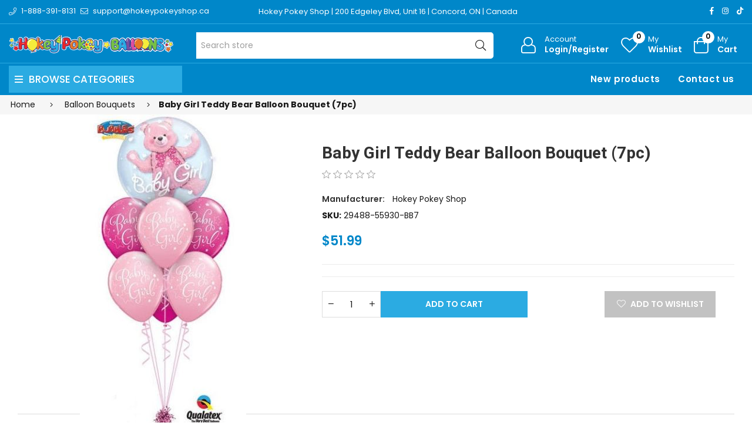

--- FILE ---
content_type: text/html; charset=utf-8
request_url: https://hokeypokeyballoons.com/baby-girl-teddy-bear-balloon-bouquet-7pc
body_size: 13225
content:
<!DOCTYPE html><html lang="en" dir="ltr" class="html-product-details-page"><head><title>Baby Girl Teddy Bear Balloon Bouquet (7pc) | Hokey Pokey Balloons</title><meta charset="UTF-8"><meta name="description" content="Baby Shower | Birthday Balloons | Balloon Bouquet | Balloon Decor Services in Vaughan | Thornhill |  Concord | Woodbridge"><meta name="keywords" content="Balloons,Balloon Decor,Twisting,Balloon Animals,Balloon Dog,Balloon Sword,Helium,Order Online,Balloon Bouquet,Balloon Flower,Vaughan,Toronto,GTA"><meta name="generator" content="nopCommerce"><meta name="viewport" content="width=device-width, initial-scale=1"><link rel="preconnect" href="https://fonts.googleapis.com"><link rel="preconnect" href="https://fonts.gstatic.com" crossorigin><link rel="preconnect" href="https://cdn.jsdelivr.net"><link rel="preconnect" href="https://cdnjs.cloudflare.com"><meta property="og:type" content="product"><meta property="og:title" content="Baby Girl Teddy Bear Balloon Bouquet (7pc)"><meta property="og:description" content="Baby Shower | Birthday Balloons | Balloon Bouquet | Balloon Decor Services in Vaughan | Thornhill |  Concord | Woodbridge"><meta property="og:image" content="https://hokeypokeyballoons.com/images/thumbs/0002612_baby-girl-teddy-bear-balloon-bouquet-7pc_550.jpeg"><meta property="og:image:url" content="https://hokeypokeyballoons.com/images/thumbs/0002612_baby-girl-teddy-bear-balloon-bouquet-7pc_550.jpeg"><meta property="og:url" content="https://hokeypokeyballoons.com/baby-girl-teddy-bear-balloon-bouquet-7pc"><meta property="og:site_name" content="Hokey Pokey Balloons"><meta property="twitter:card" content="summary"><meta property="twitter:site" content="Hokey Pokey Balloons"><meta property="twitter:title" content="Baby Girl Teddy Bear Balloon Bouquet (7pc)"><meta property="twitter:description" content="Baby Shower | Birthday Balloons | Balloon Bouquet | Balloon Decor Services in Vaughan | Thornhill |  Concord | Woodbridge"><meta property="twitter:image" content="https://hokeypokeyballoons.com/images/thumbs/0002612_baby-girl-teddy-bear-balloon-bouquet-7pc_550.jpeg"><meta property="twitter:url" content="https://hokeypokeyballoons.com/baby-girl-teddy-bear-balloon-bouquet-7pc"><script type="application/ld+json">{"@context":"https://schema.org","@type":"Product","name":"Baby Girl Teddy Bear Balloon Bouquet (7pc)","sku":"29488-55930-BB7","image":"https://hokeypokeyballoons.com/images/thumbs/0002612_baby-girl-teddy-bear-balloon-bouquet-7pc_550.jpeg","brand":[{"@type":"Brand","name":"Hokey Pokey Shop"}],"offers":{"@type":"Offer","url":"https://hokeypokeyballoons.com/baby-girl-teddy-bear-balloon-bouquet-7pc","availability":"https://schema.org/InStock","price":"51.99","priceCurrency":"CAD"},"review":[],"hasVariant":[]}</script><script type="application/ld+json">{"@context":"https://schema.org","@type":"BreadcrumbList","itemListElement":[{"@type":"ListItem","position":1,"item":{"@id":"https://hokeypokeyballoons.com/balloon-bouquets","name":"Balloon Bouquets"}},{"@type":"ListItem","position":2,"item":{"@id":"https://hokeypokeyballoons.com/baby-girl-teddy-bear-balloon-bouquet-7pc","name":"Baby Girl Teddy Bear Balloon Bouquet (7pc)"}}]}</script><link rel="stylesheet" href="/css/lebcmw4xewvgqxgp8tgh5g.styles.css?v=linJIv4QbDO6sfwbjgk5q1TCg8o"><link rel="stylesheet" href="https://cdnjs.cloudflare.com/ajax/libs/font-awesome/6.4.0/css/all.min.css"><link rel="stylesheet" href="https://hokeypokey.b-cdn.net/Themes/HokeyPokey/Content/assets/css/plugins.css"><link rel="stylesheet" href="https://hokeypokey.b-cdn.net/Themes/HokeyPokey/Content/assets/css/responsive.css"><link rel="stylesheet" href="https://hokeypokey.b-cdn.net/Themes/HokeyPokey/Content/assets/css/style.css"><link rel="stylesheet" href="https://hokeypokey.b-cdn.net/Themes/HokeyPokey/Content/css/theme.css"><link rel="stylesheet" href="https://fonts.googleapis.com/css2?family=Poppins:wght@200;300;400;500;600;700;800;900&amp;family=Heebo:wght@300;500;600;700;800;900&amp;family=EB+Garamond:ital,wght@1,400;1,500;1,600&amp;family=Edu+VIC+WA+NT+Beginner:wght@400;500;600;700&amp;display=swap"><script async src="https://www.googletagmanager.com/gtag/js?id=UA-170356957-1"></script><script>function gtag(){dataLayer.push(arguments)}window.dataLayer=window.dataLayer||[];gtag("js",new Date);gtag("config","UA-170356957-1")</script><link rel="shortcut icon" href="/icons/icons_0/favicon.ico"><body><input name="__RequestVerificationToken" type="hidden" value="CfDJ8BTVDLgSH-hCnndt_H7l6zkxW1c2TmB22ruOpEljN8pg3FNyhilDlKQrcR4-S41EQUdsIMoi2CQfWPnP4oZr5D7OQVQ4oCNhu-7606uS84hhPAqeHmiiMqfQaO1qptzwIJkNC3qinvLybNB-s9ZrJRc"><div class="ajax-loading-block-window" style="display:none"></div><div id="dialog-notifications-success" role="status" aria-live="polite" aria-atomic="true" title="Notification" style="display:none"></div><div id="dialog-notifications-error" role="alert" aria-live="assertive" aria-atomic="true" title="Error" style="display:none"></div><div id="dialog-notifications-warning" role="alert" aria-live="assertive" aria-atomic="true" title="Warning" style="display:none"></div><div id="bar-notification" class="bar-notification-container" role="status" aria-live="polite" aria-atomic="true" data-close="Close"></div><div class="master-wrapper-page page-wrapper shop-page"><div class="top-header header-11"><div class="container"><div class="row align-items-center"><div class="col-6 col-sm-12 col-md-4 col-lg-4 text-left align-self-center d-none d-lg-block"><div class="phone d-inline-flex align-items-center me-2"><a href="tel:1-888-391-8131" class="d-flex-center"><i class="icon anm anm-phone-l"></i><span class="ms-2 d-inline-flex">1-888-391-8131</span></a></div><div class="email d-inline-flex align-items-center"><a href="mailto:support@hokeypokeyshop.ca" class="d-flex-center"><i class="icon anm anm-envelope-l"></i><span class="ms-2 d-none d-lg-inline-flex">support@hokeypokeyshop.ca</span></a></div></div><div class="col-12 col-sm-12 col-md-4 col-lg-6 shop-location"><a href="https://www.google.ca/maps/place/Hokey+Pokey/@43.7976244,-79.5361873,17z/data=!3m1!4b1!4m6!3m5!1s0x882b2f45f85d5a15:0x4ba24f40742e2cbd!8m2!3d43.7976206!4d-79.5336124!16s%2Fg%2F12hklv7mn?entry=ttu" target="_blank"> Hokey Pokey Shop | 200 Edgeley Blvd, Unit 16 | Concord, ON | Canada </a></div><div class="col-12 col-sm-12 col-md-8 col-lg-6 align-self-center text-center d-lg-none"><ul class="list-inline social-icons d-inline-flex align-items-center"><li class="phone list-inline-item"><a href="tel:1-888-391-8131" class="d-flex-center"><i class="icon anm anm-phone-l"></i><span class="ms-2 d-inline-flex">1-888-391-8131</span></a><li class="email list-inline-item"><a href="mailto:support@hokeypokeyshop.ca" class="d-flex-center"><i class="icon anm anm-envelope-l"></i><span class="ms-2 d-inline-flex">support@hokeypokeyshop.ca</span></a></ul></div><div class="col-6 col-sm-4 col-md-6 col-lg-2 text-right d-flex align-items-center justify-content-end d-none d-lg-block"><ul class="list-inline social-icons d-inline-flex align-items-center"><li class="list-inline-item"><a href="#" data-bs-toggle="tooltip" data-bs-placement="bottom" title="Facebook"><i class="icon anm anm-facebook-f"></i></a><li class="list-inline-item"><a href="#" data-bs-toggle="tooltip" data-bs-placement="bottom" title="Instagram"><i class="icon anm anm-instagram"></i></a><li class="list-inline-item"><a href="#" data-bs-toggle="tooltip" data-bs-placement="bottom" title="TikTok"><i class="fab fa-tiktok"></i></a></ul></div></div></div></div><div class="header"><header class="header header-fixed header-11"><div class="header-upper d-flex align-items-center d-lg-none"><div class="container"><div class="row"><div class="logo col-12 col-sm-12 d-flex justify-content-center text-center p-1"><a href="/"> <img alt="Hokey Pokey Balloons" src="https://www.hokeypokeyballoons.ca/images/thumbs/0000917_Hokey-Pokey-Balloons-single-line-web.png"> </a></div></div></div></div><div class="header-main d-flex align-items-center"><div class="container"><div class="row"><div class="logo col-4 col-sm-4 col-md-4 col-lg-3 align-self-center d-none d-lg-block"><a href="/"> <img alt="Hokey Pokey Balloons" src="https://www.hokeypokeyballoons.ca/images/thumbs/0000917_Hokey-Pokey-Balloons-single-line-web.png"> </a></div><div class="col-1 col-sm-1 col-md-1 col-lg-5 align-self-center d-none d-lg-block center"><div class="minisearch-inline"><form method="get" class="form product-search-form" action="/search"><label class="label d-none"><span>Search</span></label><div class="d-flex searchField"><div class="input-box d-flex fl-1 position-relative"><input type="text" class="search-box-text input-group-field input-text rounded-5 rounded-start-0 border-start-0 product-search" id="small-searchterms" autocomplete="off" name="q" placeholder="Search store" aria-label="Search store"><div class="search-loading-spinner" style="display:none;position:absolute;right:40px;top:50%;transform:translateY(-50%);z-index:1000"><svg width="24" height="24" viewBox="0 0 24 24" xmlns="http://www.w3.org/2000/svg"><style>.spinner_b2T7{animation:spinner_xe7Q .8s linear infinite}.spinner_YRVV{animation-delay:-.65s}.spinner_c9oY{animation-delay:-.5s}@keyframes spinner_xe7Q{93.75%,100%{r:3px}46.875%{r:.2px}}</style><circle class="spinner_b2T7" cx="4" cy="12" r="3" /><circle class="spinner_b2T7 spinner_YRVV" cx="12" cy="12" r="3" /><circle class="spinner_b2T7 spinner_c9oY" cx="20" cy="12" r="3" /></svg></div><button type="submit" class="input-group-btn action search d-flex-justify-center text-link"><i class="hdr-icon icon anm anm-search-l"></i></button></div></div></form></div></div><div class="col-12 col-lg-4 align-self-center icons-col text-right"><div class="d-none d-lg-flex justify-content-end"><div class="account-link iconset"><a class="icon-link clr-none d-flex align-items-center" href="/login?returnUrl=%2Fbaby-girl-teddy-bear-balloon-bouquet-7pc"> <span class="iconCot"><i class="hdr-icon icon anm anm anm-user-al"></i></span> <span class="text d-none d-lg-flex flex-column text-left">Account <small>Login/Register</small></span> </a></div><div class="wishlist-link iconset"><a href="/wishlist" class="icon-link clr-none d-flex align-items-center"> <span class="iconCot"><i class="hdr-icon icon anm anm-heart-l"></i><span class="wishlist-count">0</span></span> <span class="text d-none d-lg-flex flex-column text-left">My <small>Wishlist</small></span> </a></div><div class="header-cart iconset"><a href="/cart" class="header-cart btn-minicart icon-link clr-none d-flex align-items-center" data-bs-toggle="offcanvas" data-bs-target="#minicart-drawer"> <span class="iconCot"><i class="hdr-icon icon anm anm-bag-l"></i><span class="cart-count">0</span></span> <span class="text d-none d-lg-flex flex-column text-left">My <small>Cart</small></span> </a></div><button type="button" class="iconset icon-link pe-0 menu-icon js-mobile-nav-toggle mobile-nav--open d-lg-none"> <span class="iconCot"><i class="hdr-icon icon anm anm-times-l"></i><i class="hdr-icon icon anm anm-bars-r"></i></span> <span class="text d-none">Menu</span> </button></div><div class="d-flex d-lg-none justify-content-between"><div class="iconset"><a href="#" class="iconset icon-link d-flex flex-column pe-0 menu-icon js-mobile-nav-toggle mobile-nav--open"> <span class="iconCot"><i class="hdr-icon icon anm anm-times-l"></i><i class="hdr-icon icon anm anm-bars-r"></i></span> <span class="text text-center m-0">Menu</span> </a></div><div class="search-parent iconset"><a href="#;" class="search-icon icon-link d-flex flex-column" data-bs-toggle="offcanvas" data-bs-target="#search-drawer"> <span class="iconCot"><i class="hdr-icon icon anm anm-search-l"></i></span> <span class="text text-center m-0">Search</span> </a></div><div class="search-drawer offcanvas offcanvas-top" tabindex="-1" id="search-drawer"><div class="container"><div class="search-header d-flex-center justify-content-between mb-3"><h3 class="title m-0">Product Search</h3><button type="button" class="btn-close text-reset" data-bs-dismiss="offcanvas" aria-label="Close"></button></div><div class="search-body"><form method="get" class="form product-search-form" action="/search"><div class="d-flex searchField"><div class="input-box d-flex fl-1"><input id="product-search-drawer" type="text" class="input-text rounded-0 border-start-0 border-end-0 product-search" autocomplete="off" name="q" placeholder="Search for products..."> <button type="submit" class="action search d-flex-justify-center btn btn-primary rounded-start-0"><i class="icon anm anm-search-l"></i></button></div></div></form></div></div></div><div class="iconset"><a class="icon-link clr-none d-flex align-items-center d-flex flex-column" href="/login?returnUrl=%2Fbaby-girl-teddy-bear-balloon-bouquet-7pc"> <span class="iconCot"><i class="hdr-icon icon anm anm anm-user-al"></i></span> <span class="text text-center m-0">Account</span> </a></div><div class="wishlist-link iconset"><a href="/wishlist" class="icon-link clr-none d-flex align-items-center d-flex flex-column"> <span class="iconCot"><i class="hdr-icon icon anm anm-heart-l"></i><span class="wishlist-count">0</span></span> <span class="text text-center m-0">Wishlist</span> </a></div><div class="header-cart iconset"><a href="/cart" class="header-cart btn-minicart icon-link clr-none d-flex flex-column" data-bs-toggle="offcanvas" data-bs-target="#minicart-drawer"> <span class="iconCot"><i class="hdr-icon icon anm anm-bag-l"></i><span class="cart-count">0</span></span> <span class="text text-center m-0">Cart</span> </a></div></div><div id="minicart-drawer" class="minicart-right-drawer offcanvas offcanvas-end" tabindex="-1"><div id="cartEmpty" class="cartEmpty d-flex-justify-center flex-column text-center p-3 text-muted"><div class="minicart-header d-flex-center justify-content-between w-100"><h4 class="fs-6 body-font">Your cart (0 Items)</h4><button class="close-cart border-0" data-bs-dismiss="offcanvas" aria-label="Close"><i class="icon anm anm-times-r" data-bs-toggle="tooltip" data-bs-placement="left" title="Close"></i></button></div><div class="cartEmpty-content mt-4"><i class="icon anm anm-bag-l fs-1 text-muted"></i><p class="my-3">No Products in the Cart</p><a href="/" class="btn btn-primary cart-btn">Continue shopping</a></div></div></div><div id="flyout-cart" class="flyout-cart"><div class="mini-shopping-cart"><div class="count">You have no items in your shopping cart.</div></div></div></div></div></div></div><div class="main-menu-outer d-none d-lg-block header-fixed"><div class="container container-1330"><div class="menu-outer rounded-4"><div class="row g-0"><div class="col-1 col-sm-1 col-md-1 col-lg-3 align-self-center"><span class="d-none header-menu-toggle-hidden"></span><div class="header-vertical-menu header-menu-toggle"><h4 class="menu-title d-flex-center body-font"><i class="icon anm anm-bars-r"></i><span class="text">Browse Categories</span></h4></div></div><div class="col-1 col-sm-1 col-md-1 col-lg-1 align-self-center d-menu-col hdr-menu-left menu-position-left"><nav class="navigation ps-lg-3" id="AccessibleNav"><ul id="siteNav" class="site-nav medium left"></ul></nav></div><div class="col-1 col-sm-1 col-md-1 col-lg-8 align-self-center text-right"><nav class="navigation ps-lg-3"><ul id="siteNav" class="site-nav medium right"><li class="lvl1 parent"><a href="/newproducts">New products</a><li class="lvl1 parent"><a href="/contactus">Contact us</a></ul></nav></div></div></div></div></div><div class="mobile-nav-wrapper mobileMenu-bg-black" tabindex="0" role="button" aria-controls="aria-categories-mobile-ul"><div class="closemobileMenu">Close Menu <i class="icon anm anm-times-l"></i></div><ul id="MobileNav" class="mobile-nav"><li class="lvl1 parent dropdown"><a href="/balloon-creations">Twisted Balloon Art <i class="icon anm anm-angle-down-l"></i> </a><ul class="dropdown rounded-5"><li><a href="/celebration-2">Celebration </a><li><a href="/balloon-animals">Animals </a><li><a href="/balloon-characters">Characters </a><li><a href="/food-balloons">Food </a><li><a href="/balloon-flowers">Flowers </a><li><a href="/holidays-3">Holidays <i class="icon anm anm-angle-right-l"></i> </a><ul class="dropdown rounded-5"><li><a href="/christmas-new-year">Christmas / New Year </a><li><a href="/easter-4">Easter </a><li><a href="/fathers-day-4">Father&#x27;s Day </a><li><a href="/halloween-3">Halloween </a><li><a href="/mothers-day-5">Mother&#x27;s Day </a><li><a href="/religious-5">Religious </a><li><a href="/thanksgiving-day-3">Thanksgiving Day </a><li><a href="/valentines-day-2">Valentine&#x27;s Day </a></ul><li><a href="/musical-balloons">Musical </a><li><a href="/sport">Sport </a><li><a href="/wearable-balloons">Wearables </a><li><a href="/view-all">View All </a></ul><li class="lvl1 parent dropdown"><a href="/balloon-bouquets">Balloon Bouquets <i class="icon anm anm-angle-down-l"></i> </a><ul class="dropdown rounded-5"><li><a href="/animals-balloon-bouquet">Animals Balloon Bouquet </a><li><a href="/baby-balloon-bouquet">Baby Balloon Bouquet </a><li><a href="/birthday-balloon-bouquet">Birthday Balloon Bouquet </a><li><a href="/classic-balloon-bouquet">Classic Balloon Bouquet </a><li><a href="/engagement-wedding-anniversary-2">Engagement, Wedding &amp; Anniversary </a><li><a href="/foil-balloon-bouquet">Foil Balloon Bouquet </a><li><a href="/gender-reveal-balloon-bouquet">Gender Reveal Balloon Bouquet </a><li><a href="/get-well-3">Get Well </a><li><a href="/graduation-balloon-bouquet">Graduation Balloon Bouquet </a><li><a href="/holidays-2">Holidays <i class="icon anm anm-angle-right-l"></i> </a><ul class="dropdown rounded-5"><li><a href="/christmas-balloon-bouquet">Christmas / New Year Balloon Bouquet </a><li><a href="/easter-balloon-bouquet">Easter Balloon Bouquet </a><li><a href="/fathers-day-balloon-bouquet">Father&#x27;s Day Balloon Bouquet </a><li><a href="/hearts-love-valentines">Hearts, Love &amp; Valentine&#x27;s </a><li><a href="/mothers-day-balloon-bouquet">Mother&#x27;s Day Balloon Bouquet </a></ul><li><a href="/kids-balloon-bouquet">Kids Balloon Bouquet </a><li><a href="/numbers-balloon-bouquet">Number&#x27;s Balloon Bouquet </a><li><a href="/personalized-balloon-bouquet">Personalized Balloon Bouquet </a><li><a href="/religious-3">Religious </a><li><a href="/retirement-2">Retirement </a><li><a href="/sports-balloon-bouquet">Sport&#x27;s Balloon Bouquet </a><li><a href="/view-all-balloon-bouquets">View All </a></ul><li class="lvl1 parent dropdown"><a href="/balloon-flowers-2">Balloon Flowers </a><li class="lvl1 parent dropdown"><a href="/custom-deco-twist">Balloon Arrangements </a><li class="lvl1 parent dropdown"><a href="/candy-cup-balloons">Balloon Candy Cups <i class="icon anm anm-angle-down-l"></i> </a><ul class="dropdown rounded-5"><li><a href="/latex">11&#x27;&#x27; Round Topper </a><li><a href="/animals-2">Animals </a><li><a href="/celebration">Celebration </a><li><a href="/characters">Characters </a><li><a href="/foil-toppers">Foil Toppers </a><li><a href="/flora">Flora </a><li><a href="/food">Food </a><li><a href="/holidays-4">Holidays <i class="icon anm anm-angle-right-l"></i> </a><ul class="dropdown rounded-5"><li><a href="/christmas-new-year-2">Christmas / New Year </a><li><a href="/easter-3">Easter </a><li><a href="/fathers-day-3">Father&#x27;s Day </a><li><a href="/halloween-2">Halloween </a><li><a href="/mothers-day-4">Mother&#x27;s Day </a><li><a href="/thanksgiving-day-2">Thanksgiving Day </a><li><a href="/valentines-day">Valentine&#x27;s Day </a></ul><li><a href="/religious-4">Religious </a><li><a href="/sport-2">Sport </a><li><a href="/view-all-3">View All </a></ul><li class="lvl1 parent dropdown"><a href="/stuffed-gift-balloons">Stuffed Gift Balloons </a><li class="lvl1 parent dropdown"><a href="/foil-balloons">Foil Balloons <i class="icon anm anm-angle-down-l"></i> </a><ul class="dropdown rounded-5"><li><a href="/air-filled">Air Filled </a><li><a href="/airloonz">AirLoonz </a><li><a href="/airwalkers-balloon-buddies">AirWalkers Balloon Buddies </a><li><a href="/animals-3">Animals </a><li><a href="/baby">Baby </a><li><a href="/birthday">Birthday </a><li><a href="/deco-bubble">Deco Bubble / Orbz </a><li><a href="/engagement-wedding-anniversary">Engagement, Wedding &amp; Anniversary </a><li><a href="/get-well">Get Well </a><li><a href="/graduation">Graduation </a><li><a href="/holidays">Holidays <i class="icon anm anm-angle-right-l"></i> </a><ul class="dropdown rounded-5"><li><a href="/pride">Pride </a><li><a href="/christmas-winter">Christmas, Winter </a><li><a href="/easter-2">Easter </a><li><a href="/fathers-day">Father&#x27;s Day </a><li><a href="/hanukkah-2">Hanukkah </a><li><a href="/love-valentines">Love, Valentine&#x27;s </a><li><a href="/mothers-day-3">Mother&#x27;s Day </a><li><a href="/saint-patricks-day-2">Saint Patrick&#x27;s Day </a></ul><li><a href="/jumbo-foil">Jumbo Foil </a><li><a href="/kids">Kids </a><li><a href="/foil-numbers">Numbers <i class="icon anm anm-angle-right-l"></i> </a><ul class="dropdown rounded-5"><li><a href="/16-inch-number-balloons">16 Inch Number Balloons </a><li><a href="/26-inch-number-balloons">26 Inch Number Balloons </a><li><a href="/34-inch-number-balloons">34 Inch Number Balloons </a></ul><li><a href="/religious">Religious </a><li><a href="/retirement">Retirement </a><li><a href="/solid-circle">Solid Circles </a><li><a href="/solid-hearts">Solid Hearts </a><li><a href="/solid-stars">Solid Stars </a><li><a href="/sport-4">Sport </a><li><a href="/view-all-4">View All </a></ul><li class="lvl1 parent dropdown"><a href="/giant-balloons-2ft-3ft">3Ft Giant Balloons </a><li class="lvl1 parent dropdown"><a href="/columns-and-arches">Columns and Arches </a><li class="lvl1 parent dropdown"><a href="/accessories">Gifts &amp; Add-ons <i class="icon anm anm-angle-down-l"></i> </a><ul class="dropdown rounded-5"><li><a href="/for-baby">For Baby </a><li><a href="/plush-toys">Toys </a></ul><li class="lvl1 parent dropdown"><a href="/occasions">Occasions | Themes <i class="icon anm anm-angle-down-l"></i> </a><ul class="dropdown rounded-5"><li><a href="/airloonz-2">AirLoonz </a><li><a href="/airwalker-balloons">AirWalker Balloons </a><li><a href="/animals-4">Animals </a><li><a href="/baby-2">Baby </a><li><a href="/birthday-2">Birthday </a><li><a href="/engagement-wedding-anniversary-3">Engagement, Wedding &amp; Anniversary </a><li><a href="/gender-reveal">Gender Reveal </a><li><a href="/get-well-2">Get Well </a><li><a href="/graduation-2">Graduation </a><li><a href="/holidays-balloons">Holidays <i class="icon anm anm-angle-right-l"></i> </a><ul class="dropdown rounded-5"><li><a href="/christmas">Christmas / New Year </a><li><a href="/easter">Easter </a><li><a href="/fathers-day-2">Father&#x27;s Day </a><li><a href="/halloween">Halloween </a><li><a href="/hanukkah">Hanukkah </a><li><a href="/mothers-day">Mother&#x27;s Day </a><li><a href="/canada-day">Canada Day </a><li><a href="/pride-2">Pride </a><li><a href="/saint-patricks-day">Saint Patrick&#x27;s Day </a><li><a href="/thanksgiving-day">Thanksgiving Day </a><li><a href="/valentines">Valentine&#x27;s Day </a></ul><li><a href="/numbers">Numbers </a><li><a href="/personalized">Personalized </a><li><a href="/religious-2">Religious </a><li><a href="/retirement-3">Retirement </a><li><a href="/sport-3">Sport </a></ul><li><a href="/newproducts">New products</a><li><a href="/contactus">Contact us</a></ul></div></header><a class="skip" href="#main">Skip navigation</a></div><div class="breadcrumb-container"><div class="container"><div class="row"><div class="breadcrumb"><ul><li><span> <a href="/"> <span>Home</span> </a> </span> <span class="delimiter"><i class='icon anm anm-angle-right-l'></i></span><li><a href="/balloon-bouquets"> <span>Balloon Bouquets</span> </a> <span class="delimiter"><i class='icon anm anm-angle-right-l'></i></span><li><strong class="current-item main-title fw-bold">Baby Girl Teddy Bear Balloon Bouquet (7pc)</strong> <span id="/baby-girl-teddy-bear-balloon-bouquet-7pc"></span></ul></div></div></div></div><div class="master-wrapper-content-fullwidth"><div class="master-wrapper-content page-wrapper container" id="main" role="main"><div class="master-column-wrapper row"><div class="center-1 col-12 col-sm-12 col-md-12 col-lg-12 main-col"><div class="page product-details-page container"><div class="page-body product-single"><form method="post" id="product-details-form"><div class="row" data-productid="993"><div class="col-lg-5 col-md-5 col-sm-12 col-12 product-layout-img mb-4 mb-md-0"><div class="product-details-img product-horizontal-style"><div class="picture-gallery"><div class="picture"><a href="https://hokeypokeyballoons.com/images/thumbs/0002612_baby-girl-teddy-bear-balloon-bouquet-7pc.jpeg" title="Picture of Baby Girl Teddy Bear Balloon Bouquet (7pc)" id="main-product-img-lightbox-anchor-993"> <img class="main-product-image" alt="Picture of Baby Girl Teddy Bear Balloon Bouquet (7pc)" src="https://hokeypokeyballoons.com/images/thumbs/0002612_baby-girl-teddy-bear-balloon-bouquet-7pc_550.jpeg" title="Picture of Baby Girl Teddy Bear Balloon Bouquet (7pc)" id="main-product-img-993"> </a></div></div></div></div><div class="col-lg-7 col-md-7 col-sm-12 col-12 product-layout-info"><div class="product-single-meta"><h2 class="product-main-title">Baby Girl Teddy Bear Balloon Bouquet (7pc)</h2><div class="product-reviews-overview product-review d-flex-center mb-3"><div class="product-review-box d-inline-flex"><div class="rating" style="margin-right:15px"><div style="width:0%"></div></div></div></div><div class="product-info"><p class="product-vendor">Manufacturer: <span class="text"> <a href="/hokey-pokey-shop">Hokey Pokey Shop</a> </span><div class="additional-details"><div class="product-sku"><span class="label fw-bold">SKU:</span> <span class="value" id="sku-993">29488-55930-BB7</span></div></div></div><div class="product-price d-flex-center my-3"><div class="product-price"><span id="price-value-993" class="price-value-993 price"> $51.99 </span></div></div><hr><hr><div class="add-to-cart product-action w-100 row my-3 my-md-4"><div class="d-flex col-8"><div class="product-form-quantity"><div class="qtyField"><a class="qtyBtn minus" href="#;"><i class="icon anm anm-minus-r"></i></a> <input id="product_enteredQuantity_993" class="qty-input product-form-input qty" type="text" aria-label="Enter a quantity" data-val="true" data-val-required="The Qty field is required." name="addtocart_993.EnteredQuantity" value="1"> <a class="qtyBtn plus" href="#;"><i class="icon anm anm-plus-r"></i></a></div></div><div class="product-form-submit addcart"><button type="button" class="btn btn-secondary product-form-cart-submit add-to-cart-button hp-primary-button" id="add-to-cart-button-993" data-productid="993" onclick="return AjaxCart.addproducttocart_details(&#34;/addproducttocart/details/993/1&#34;,&#34;#product-details-form&#34;),!1"> <span>Add to cart</span> </button></div></div><div class="stickyCart"><div class="container text-center"><div class="d-inline-flex d-flex-center justify-content-center"><div class="qtyField mx-2"><a class="qtyBtn minus" href="#;"><i class="icon anm anm-minus-r"></i></a> <input id="product_qty_sticky_cart" type="text" name="quantity" value="1" class="product-form-input qty"> <a class="qtyBtn plus" href="#;"><i class="icon anm anm-plus-r"></i></a></div><button id="add_to_cart_sticky_cart" type="submit" name="add" class="btn btn-secondary product-form-cart-submit"> <span>Add to cart</span> </button></div></div></div><div class="infolinks col-4 d-flex justify-content-end"><div class="add-to-wishlist"><button type="button" id="add-to-wishlist-button-993" style="height:45px" class="add-to-wishlist-button btn hp-gray-button mx-2" data-productid="993" onclick="return AjaxCart.addproducttocart_details(&#34;/addproducttocart/details/993/2&#34;,&#34;#product-details-form&#34;),!1"> <i class="icon anm anm-heart-l"></i><span class="d-flex d-none d-lg-flex"><span class="ms-2">Add to wishlist</span></span> </button></div></div></div></div></div></div><div class="product-essential"></div><input name="__RequestVerificationToken" type="hidden" value="CfDJ8BTVDLgSH-hCnndt_H7l6zkxW1c2TmB22ruOpEljN8pg3FNyhilDlKQrcR4-S41EQUdsIMoi2CQfWPnP4oZr5D7OQVQ4oCNhu-7606uS84hhPAqeHmiiMqfQaO1qptzwIJkNC3qinvLybNB-s9ZrJRc"></form><div class="tabs-listing pb-0"><ul class="product-tabs style2 list-unstyled d-flex-wrap d-flex-justify-start d-none d-md-flex"><li rel="description" class="active"><a class="tablink">Description</a><li rel="reviews"><a id="addreview" class="tablink">Reviews</a></ul><div class="tab-container"><h3 class="tabs-ac-style d-md-none active" rel="description">Description</h3><div id="description" class="tab-content"><div class="product-description"><div class="row"><h2>Baby Girl Teddy Bear Balloon Bouquet</h2><p>This cute balloon bouquet includes pink bear inside clear baloon featuring baby girl and 6 pink and wild berry balloons with a white print Baby Girl. Perfect balloon bouquet for baby shower , welcome home baby party and 1st birthday party.<p><strong>Approximate Product Hight</strong>: 7 ft<p><em><em><strong>WARNING:</strong> CHOKING HAZARD - </em>Children under 8 years can choke or suffocate on uninflated or broken balloons. Adult supervision required. Keep uninflated balloons away from children. Discard broken balloons at once. This product contains latex.  Latex balloons are made of natural rubber latex and may cause allergies.</em><p><a href="/contactus" target="_blank">Free Pick up in store</a> or delivery available for an additional fee based on your postal code (delivery prices at checkout).<p><em> Made in Canada.</em></div></div></div><h3 class="tabs-ac-style d-md-none" rel="reviews" id="addreview">Review</h3><div id="reviews" class="tab-content"><div class="row"><div class="col-12 col-sm-12 col-md-12 col-lg-12 mb-4 product-reviews"><div class="ratings-main"><div class="avg-rating d-flex-center mb-3"><h4 class="avg-mark">0/5</h4><div class="avg-content ms-3"><p class="text-rating">Average Rating<div class="ratings-full product-review d-inline-flex"><div class="product-review spr-starratings m-0"><div class="product-review-box"><div class="rating"><div style="width:0%">0</div></div></div></div><span class="caption ms-2">0 Ratings</span></div></div></div><div class="ratings-list"><div class="ratings-container d-flex align-items-center mt-1"><div class="ratings-full product-review m-0"><a class="reviewLink d-flex align-items-center" href="#reviews"><i class="icon anm anm-star"></i><i class="icon anm anm-star"></i><i class="icon anm anm-star"></i><i class="icon anm anm-star"></i><i class="icon anm anm-star"></i></a></div><div class="progress"><div class="progress-bar" role="progressbar" aria-valuenow="0" aria-valuemin="0" aria-valuemax="100" style="width:0%"></div></div><div class="progress-value">0%</div></div><div class="ratings-container d-flex align-items-center mt-1"><div class="ratings-full product-review m-0"><a class="reviewLink d-flex align-items-center" href="#reviews"><i class="icon anm anm-star"></i><i class="icon anm anm-star"></i><i class="icon anm anm-star"></i><i class="icon anm anm-star"></i><i class="icon anm anm-star-o"></i></a></div><div class="progress"><div class="progress-bar" role="progressbar" aria-valuenow="0" aria-valuemin="0" aria-valuemax="100" style="width:0%"></div></div><div class="progress-value">0%</div></div><div class="ratings-container d-flex align-items-center mt-1"><div class="ratings-full product-review m-0"><a class="reviewLink d-flex align-items-center" href="#reviews"><i class="icon anm anm-star"></i><i class="icon anm anm-star"></i><i class="icon anm anm-star"></i><i class="icon anm anm-star-o"></i><i class="icon anm anm-star-o"></i></a></div><div class="progress"><div class="progress-bar" role="progressbar" aria-valuenow="0" aria-valuemin="0" aria-valuemax="100" style="width:0%"></div></div><div class="progress-value">0%</div></div><div class="ratings-container d-flex align-items-center mt-1"><div class="ratings-full product-review m-0"><a class="reviewLink d-flex align-items-center" href="#reviews"><i class="icon anm anm-star"></i><i class="icon anm anm-star"></i><i class="icon anm anm-star-o"></i><i class="icon anm anm-star-o"></i><i class="icon anm anm-star-o"></i></a></div><div class="progress"><div class="progress-bar" role="progressbar" aria-valuenow="0" aria-valuemin="0" aria-valuemax="100" style="width:0%"></div></div><div class="progress-value">0%</div></div><div class="ratings-container d-flex align-items-center mt-1"><div class="ratings-full product-review m-0"><a class="reviewLink d-flex align-items-center" href="#reviews"><i class="icon anm anm-star"></i><i class="icon anm anm-star-o"></i><i class="icon anm anm-star-o"></i><i class="icon anm anm-star-o"></i><i class="icon anm anm-star-o"></i></a></div><div class="progress"><div class="progress-bar" role="progressbar" aria-valuenow="0" aria-valuemin="0" aria-valuemax="100" style="width:0%"></div></div><div class="progress-value">0%</div></div></div></div><hr><div class="spr-reviews"><h3 class="spr-form-title">Customer Reviews</h3><div class="review-inner"></div></div></div><div class="col-12 col-sm-12 col-md-12 col-lg-12 mb-4 result review-already-added text-center p-3" style="background-color:#0087c92e;border-radius:5px"><h3 class="spr-form-title p-0 m-0">Only registered users can write reviews</h3></div></div></div></div><div class="product-essential"></div></div></div></div><style>@media only screen and (max-width:767px){.footer-powered-by{margin-bottom:30px}}</style></div></div></div></div><div class="footer footer-11 ftr-bg-black"><div class="footer-top border-0 clearfix"><div class="container"><div class="row"><div class="col-12 col-sm-12 col-md-6 col-lg-3 footer-contact mt-lg-0 mt-md-4 mt-2"><h4 class="h4">Contact Information</h4><p class="address d-flex align-items-center mb-1"><i class="icon anm anm-map-marker-al"></i> <a href="https://www.google.ca/maps/place/Hokey+Pokey/@43.7976244,-79.5361873,17z/data=!3m1!4b1!4m6!3m5!1s0x882b2f45f85d5a15:0x4ba24f40742e2cbd!8m2!3d43.7976206!4d-79.5336124!16s%2Fg%2F12hklv7mn?entry=ttu" target="_blank"> 16-200 Edgeley Blvd, Concord, Ontario </a><p class="email d-flex align-items-center mb-1"><i class="icon anm anm-envelope-l"></i> <a href="mailto:support@hokeypokey.ca">support@hokeypokey.ca</a><p class="phone-text d-flex align-items-center mb-1"><i class="icon anm anm-phone-l"></i> <a href="tel:1-888-391-8131">1 (888) 391-8131</a><p class="work-hour d-flex align-items-center mb-0"><strong><i class="icon anm anm-clock-r"></i><span class="hour-time">Store Hours</span></strong><div class="d-flex justify-content-between work-hour d-flex align-items-center mb-0"><span class="hour-time">Monday</span><span class="hour-time">10:00 AM - 6:00 PM</span></div><div class="d-flex justify-content-between work-hour d-flex align-items-center mb-0"><span class="hour-time">Tuesday</span><span class="hour-time">10:00 AM - 3:00 PM</span></div><div class="d-flex justify-content-between work-hour d-flex align-items-center mb-0"><span class="hour-time">Wednesday</span><span class="hour-time">10:00 AM - 6:00 PM</span></div><div class="d-flex justify-content-between work-hour d-flex align-items-center mb-0"><span class="hour-time">Thursday</span><span class="hour-time">10:00 AM - 3:00 PM</span></div><div class="d-flex justify-content-between work-hour d-flex align-items-center mb-0"><span class="hour-time">Friday</span><span class="hour-time">10:00 AM - 3:00 PM</span></div></div><div class="col-12 col-sm-12 col-md-4 col-lg-2 footer-links"><h4 class="h4">Information</h4><ul><li><a href="/sitemap">Sitemap</a><li><a href="/balloon-colour-chart">Balloon Colour Chart</a><li><a href="/shipping-returns">Shipping &amp; returns</a><li><a href="/privacy-notice">Privacy Policy</a><li><a href="/conditions-of-use">Terms and Conditions</a><li><a href="/balloon-care-and-disclaimer">Balloon Care &amp; Disclaimer</a><li><a href="/contactus">Contact us</a></ul></div><div class="col-12 col-sm-12 col-md-4 col-lg-2 footer-links"><h4 class="h4">Customer service</h4><ul><li><a href="/search">Search</a><li><a href="/recentlyviewedproducts">Recently viewed products</a><li><a href="/newproducts">New products</a></ul></div><div class="col-12 col-sm-12 col-md-4 col-lg-2 footer-links"><h4 class="h4">My account</h4><ul><li><a href="/customer/info">My account</a><li><a href="/order/history">Orders</a><li><a href="/customer/addresses">Addresses</a><li><a href="/cart">Shopping cart</a><li><a href="/wishlist">Wishlist</a></ul></div><div class="col-12 col-sm-12 col-md-6 col-lg-3 mt-lg-0 mt-4"><div class="footer-newsletter icon-arrow"><div class="newsletter"><label class="h4 mb-2">Sign up to Our newsletter</label><p>Make sure that you never miss our interesting news and exclusive promotion.<div class="newsletter-subscribe" id="newsletter-subscribe-block"><div class="newsletter-email"><input id="newsletter-email" class="newsletter-subscribe-text" placeholder="Enter your email here..." aria-label="Sign up for our newsletter" type="email" name="NewsletterEmail"> <button type="button" id="newsletter-subscribe-button" class="button-1 newsletter-subscribe-button">Subscribe</button></div><div class="newsletter-validation"><span id="subscribe-loading-progress" style="display:none" class="please-wait">Wait...</span> <span class="field-validation-valid" data-valmsg-for="NewsletterEmail" data-valmsg-replace="true"></span></div></div><div class="newsletter-result" id="newsletter-result-block"></div></div><ul class="list-inline social-icons d-inline-flex mt-3 pt-1"><li class="list-inline-item"><a href="https://www.facebook.com/hokeypokey.ca" target="_blank" rel="noopener noreferrer" data-bs-toggle="tooltip" data-bs-placement="top" data-bs-original-title="Facebook" aria-label="Facebook"><i class="icon anm anm-facebook-f"></i></a><li class="list-inline-item"><a href="https://www.tiktok.com/@hokeypokeyshop" target="_blank" rel="noopener noreferrer" data-bs-toggle="tooltip" data-bs-placement="top" data-bs-original-title="TikTok" aria-label="TikTok"><i class="icon fab fa-tiktok"></i></a><li class="list-inline-item"><a href="https://www.instagram.com/hokeypokeyshop/" target="_blank" rel="noopener noreferrer" data-bs-toggle="tooltip" data-bs-placement="top" data-bs-original-title="Instagram" aria-label="Instagram"><i class="icon anm anm-instagram"></i></a><li class="list-inline-item"><a href="https://www.youtube.com/channel/UC8Oi4Fayyh7EvtZTRFWdKiQ" target="_blank" rel="noopener noreferrer" data-bs-toggle="tooltip" data-bs-placement="top" data-bs-original-title="Youtube" aria-label="Youtube"><i class="icon anm anm-youtube"></i></a></ul></div></div></div></div></div><div class="footer-bottom clearfix"><div class="container"><div class="d-flex-center flex-column justify-content-sm-between flex-sm-row-reverse"><div class="footer-powered-by">Powered by <a href="https://www.nopcommerce.com/" target="_blank" rel="nofollow">nopCommerce</a></div><ul class="payment-icons d-flex-center mb-2 mb-sm-0"><li><i class="icon anm anm-cc-visa"></i><li><i class="icon anm anm-cc-mastercard"></i><li><i class="icon anm anm-cc-amex"></i><li><i class="icon anm anm-cc-paypal"></i><li><i class="icon anm anm-cc-discover"></i><li><i class="icon anm anm-cc-stripe"></i><li><i class="icon anm anm-cc-jcb"></i></ul><span class="footer-disclaimer">Copyright &copy; 2026 Hokey Pokey Balloons. All rights reserved.</span></div></div></div></div></div><script src="/js/ow1q5mvihs2icbyyy_5kdq.scripts.js?v=rQL210vTOEiA0zd51XfAOptCDtc"></script><script src="/lib_npm/magnific-popup/jquery.magnific-popup.min.js?v=YuOR46wnkb8PnqNV7ZyYKshLCWY"></script><script>$(function(){$("#main-product-img-lightbox-anchor-993").magnificPopup({type:"image"});$(".thumb-item img").on("click",function(){$("#main-product-img-993").attr("src",$(this).attr("data-defaultsize"));$("#main-product-img-993").attr("title",$(this).attr("title"));$("#main-product-img-993").attr("alt",$(this).attr("alt"));$("#main-product-img-lightbox-anchor-993").attr("href",$(this).attr("data-fullsize"));$("#main-product-img-lightbox-anchor-993").attr("title",$(this).attr("title"))})})</script><script></script><script>$(function(){$("#addtocart_993_EnteredQuantity").on("keydown",function(n){if(n.keyCode==13)return $("#add-to-cart-button-993").trigger("click"),!1});$("#product_enteredQuantity_993").on("input propertychange paste",function(){var n={productId:993,quantity:$("#product_enteredQuantity_993").val()};$(document).trigger({type:"product_quantity_changed",changedData:n})})})</script><script>function __updateStickyCartEvent(){let n=jQuery("#product_enteredQuantity_993");n.val(jQuery("#product_qty_sticky_cart").val())}jQuery(document).ready(function(){jQuery(".stickyCart > div > div > div > a.qtyBtn").on("click",function(){__updateStickyCartEvent()});jQuery("#product_qty_sticky_cart").on("input propertychange paste change",function(){__updateStickyCartEvent()});jQuery("#add_to_cart_sticky_cart").on("click",function(n){n.preventDefault();n.stopPropagation();jQuery("#add-to-cart-button-993").trigger("click")});jQuery("div.footer").append(jQuery(".stickyCart").detach())})</script><script>$(".product-search-form").on("submit",function(n){let t=$(this).find(".product-search");t.val()===""&&(alert("Please enter some search keyword"),t.focus(),n.preventDefault())})</script><script>$(function(){function u(){let n="";return i.each(function(){let t=$(this).val();t.trim()!==""&&(n=t)}),n}let n,t,i=$(".product-search");let r=$(".search-loading-spinner");i.each(function(){let i=$(this).autocomplete({delay:500,minLength:3,source:function(n,t){console.log("request",n);r.show();$.ajax({url:"/catalog/searchtermautocompleteV2",data:{term:n.term},success:function(n){t(n)},complete:function(){console.log("complete");r.hide()}})},appendTo:".search-box",select:function(n,t){return $(this).val(t.item.label),setLocation(t.item.producturl),!1},classes:{"ui-autocomplete":"row col-row product-options list-style"},open:function(){n&&(t=u(),$(".ui-autocomplete").append('<li class="ui-menu-item" role="presentation"><a href="/search?q='+t+'">View all results...<\/a><\/li>'))}});i.data("ui-autocomplete")._renderItem=function(t,i){let r=htmlEncode(i.label);n=i.showlinktoresultsearch;imageWidth="100";let u=$('<div class="product-box" style="display: inline-flex; justify-content: space-between; padding: 5px 0 5px 0; border-bottom: 1px solid lightgray;">'),f=$('<div class="product-image" style="padding: 5px; display: flex; justify-content: center; border: 1px solid lightgray; border-radius: 5px; margin: 0 5px 0 5px;">'),o=`<img class="hover rounded-0 blur-up lazyloaded" style="margin: 0px;" src="${i.productpictureurl}" data-src="${i.productpictureurl}" width="${imageWidth}" alt="${r}">`,e=$('<div class="product-details text-left" style="width: 100%;">'),s=`<div class="product-vendor" style="font-family: 'Poppins', sans-serif; font-size:10px;">SKU: ${i.sku}</div>`,h=`<div class="product-name" style="font-family: 'Poppins', sans-serif;">${r}</div>`,c=`<div class="product-price" style="margin: 0;"><span class="price" style="font-family: 'Poppins', sans-serif; font-size: 12px; font-weight: bolder;" >Price: ${i.price}</span></div>`;return f.append(o),e.append(s).append(h).append(c),u.append(f).append(e).append('<div class="product-divider"><\/div>'),u.data("item.autocomplete",i).appendTo(t)}})})</script><script>$(function(){$(".header").on("mouseenter","#topcartlink",function(){$("#flyout-cart").addClass("active")});$(".header").on("mouseleave","#topcartlink",function(){$("#flyout-cart").removeClass("active")});$(".header").on("mouseenter","#flyout-cart",function(){$("#flyout-cart").addClass("active")});$(".header").on("mouseleave","#flyout-cart",function(){$("#flyout-cart").removeClass("active")});$(".search-parent a").on("click",function(){setTimeout(function(){$("#product-search-drawer").focus()},500)})})</script><script>$(function(){if(window.innerWidth<991)$(".mobile-nav-wrapper").detach().appendTo("body");else{let n=new hcOffcanvasNav(".mobile-nav-wrapper",{disableAt:!1,customToggle:".header-menu-toggle-hidden",levelSpacing:40,navTitle:"All Categories",levelTitles:!0,levelTitleAsBack:!0});jQuery(".nav-item-wrapper > a").find("i").remove();jQuery(".header-menu-toggle").on("click",function(t){t.preventDefault();n.open()})}})</script><script>var localized_data={AjaxCartFailure:"Failed to add the product. Please refresh the page and try one more time."};AjaxCart.init(!1,".cart-count",".header-links .wishlist-qty","#minicart-drawer",localized_data)</script><script>async function getCaptchaToken(n,t,i){var r="";if(i)for(grecaptcha.ready(()=>{grecaptcha.execute(t,{action:n}).then(n=>{r=n})});r==="";)await new Promise(n=>setTimeout(n,100));else r=$('#newsletter-subscribe-block .captcha-box textarea[name="g-recaptcha-response"]').val();return r}async function newsletter_subscribe(n){var r=$("#subscribe-loading-progress"),t,i;r.show();t="";!1&&(t=await getCaptchaToken("SubscribeNewsletter","6LeA4EIaAAAAAJ_XmtaOK3mJ_WsR88SPVODmrGbm",!0));i={subscribe:n,email:$("#newsletter-email").val(),"g-recaptcha-response":t};addAntiForgeryToken(i);$.ajax({cache:!1,type:"POST",url:"/subscribenewsletter",data:i,success:function(n){$("#newsletter-result-block").html(n.Result);n.Success?($("#newsletter-subscribe-block").hide(),$("#newsletter-result-block").show()):$("#newsletter-result-block").fadeIn("slow").delay(2e3).fadeOut("slow")},error:function(){alert("Failed to subscribe.")},complete:function(){r.hide()}})}$(function(){$("#newsletter-subscribe-button").on("click",function(){newsletter_subscribe("true")});$("#newsletter-email").on("keydown",function(n){if(n.keyCode===13)return $("#newsletter-subscribe-button").trigger("click"),!1})})</script><script>$(function(){$(".footer-block .title").on("click",function(){var n=window,t="inner",i;"innerWidth"in window||(t="client",n=document.documentElement||document.body);i={width:n[t+"Width"],height:n[t+"Height"]};i.width<769&&$(this).siblings(".list").slideToggle("slow")})})</script><script>$(function(){$(".block .title").on("click",function(){var n=window,t="inner",i;"innerWidth"in window||(t="client",n=document.documentElement||document.body);i={width:n[t+"Width"],height:n[t+"Height"]};i.width<1001&&$(this).siblings(".listbox").slideToggle("slow")})})</script>